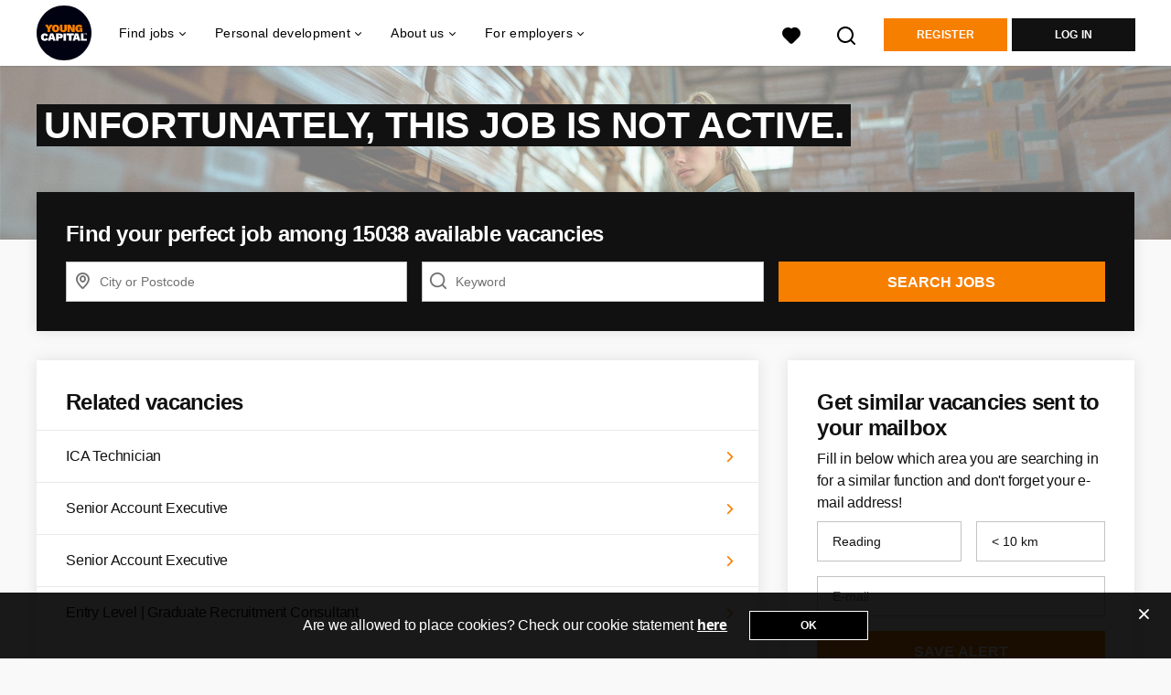

--- FILE ---
content_type: text/html; charset=utf-8
request_url: https://www.youngcapital.uk/vacancies/2715400-crew-member-apprenticeship-reading
body_size: 19388
content:
<!DOCTYPE html>
<html lang="en">
  <head>
    <meta charset="UTF-8">

<title>Crew Member Apprenticeship - Reading~ *</title>
<meta name="viewport" content="width=device-width, initial-scale=1, maximum-scale=1, user-scalable=no">

<link rel="preconnect" href="https://cdn.youngcapital.nl" crossorigin>
<link rel="preconnect" href="https://cdn.youngcapital.nl">
<link rel="preconnect" href="https://fonts.googleapis.com">
<link rel="preconnect" href="https://fonts.gstatic.com" crossorigin>
<link rel="preconnect" href="https://staticdash.net">
<link rel="preconnect" href="https://youngcapital-uploads-production.s3-eu-west-1.amazonaws.com">
<link rel="preconnect" href="https://youngcapital-uploads-production.s3.eu-west-1.amazonaws.com">
<link rel="preconnect" href="https://youngcapital-uploads-production.s3.amazonaws.com">
<link rel="preload" as="style" href="https://staticdash.net/fonts/work-sans/v17/css/default.css" />
<link rel="preload" href="/assets/pages/job-opening-546726ccb43ad0b4c5fbc8145639435920bef9d9df81429fb5e6f1ba6c8d26ef.css" as="style" />

<link rel="apple-touch-icon"      sizes="57x57"   max-age="604800" href=/ycuk-apple-touch-icon-57x57.png />
<link rel="apple-touch-icon"      sizes="114x114" max-age="604800" href=/ycuk-apple-touch-icon-114x114.png />
<link rel="apple-touch-icon"      sizes="72x72"   max-age="604800" href=/ycuk-apple-touch-icon-72x72.png />
<link rel="apple-touch-icon"      sizes="144x144" max-age="604800" href=/ycuk-apple-touch-icon-144x144.png />
<link rel="apple-touch-icon"      sizes="60x60"   max-age="604800" href=/ycuk-apple-touch-icon-60x60.png />
<link rel="apple-touch-icon"      sizes="120x120" max-age="604800" href=/ycuk-apple-touch-icon-120x120.png />
<link rel="apple-touch-icon"      sizes="76x76"   max-age="604800" href=/ycuk-apple-touch-icon-76x76.png />
<link rel="apple-touch-icon"      sizes="152x152" max-age="604800" href=/ycuk-apple-touch-icon-152x152.png />
<link rel="icon" type="image/png" sizes="196x196" max-age="604800" href=/ycuk-favicon-196x196.png />
<link rel="icon" type="image/png" sizes="160x160" max-age="604800" href=/ycuk-favicon-160x160.png />
<link rel="icon" type="image/png" sizes="96x96"   max-age="604800" href=/ycuk-favicon-96x96.png />
<link rel="icon" type="image/png" sizes="32x32"   max-age="604800" href=/ycuk-favicon-32x32.png />
<link rel="icon" type="image/png" sizes="16x16"   max-age="604800" href=/ycuk-favicon-16x16.png />
<meta name="msapplication-TileColor"  content="#ffffff" />
<meta name="msapplication-TileImage"  content=/ycuk-mstile-144x144.png />
<meta name="msapplication-config"     content=/ycuk-browserconfig.xml />
<meta name="theme-color" content="#F77F00">
<meta name="full-lang-code" content="en-uk-x-yc_uk" />

    <meta name="apple-itunes-app" content="app-id=977928607, app-argument=https://www.youngcapital.uk/vacancies/2715400-crew-member-apprenticeship-reading" />
    <meta name="google-play-app" content="app-id=nl.youngcapital" />

  <meta name="google-site-verification" content="pQ53LYJJBWHDP-YnzUiGUDj1T9V7KefByc8BKlWGVzs">

<meta name="description" content="Every McDonald’s customer should have a brilliant experience each time they visit. As an Apprentice Crew Member, you’ll make it happen! Get trained to the highest standards in food preparation and hygiene, and work towards your Level 2 Hospitality Team Member Standard." />
<meta name="author" content="YoungCapital UK" />
<meta name="robots" content="index, follow" />
<meta name="owner" content="YoungCapital" />
<meta name="environment" content="production" />
<meta name="referrer" content="origin-when-cross-origin" />

  <meta property="og:title" content="Crew Member Apprenticeship - Reading - YoungCapital UK" />
  <meta property="og:description" content="Every McDonald’s customer should have a brilliant experience e..." />
  <meta property="og:type" content="website" />
  <meta property="og:site_name" content="YoungCapital UK" />
  <meta property="og:url" content="https://www.youngcapital.uk/vacancies/2715400-crew-member-apprenticeship-reading" />

      <meta property="jobTitle" content="Crew Member Apprenticeship - Reading" />
      <meta property="jobDescription" content="Every McDonald’s customer should have a brilliant experience each time they visit. As an Apprentice Crew Member, you’ll make it happen! Get trained to the highest standards in food preparation and hygiene, and work towards your Level 2 Hospitality Team Member Standard." />
      <meta property="contenttype" content="JobPosting" />
      <meta property="identifier" content="2715400" />
      <meta property="datePosted" content="2023-03-08 11:35:06 +0100" />
      <meta property="status" content="inactive" />
      <meta property="postalCode" content="" />
      <meta property="postalCode2Digit" content="" />
      <meta property="addressCountry" content="" />
      <meta property="jobType" content="imported" />
      <meta property="jobRedirectTo" content="" />

        <meta property="siteAbbr" content="SJ_UK" />
        <meta property="siteAbbr" content="YC_UK" />

        <meta property="addressLocality" content="Reading" />


        <meta property="jobStatus" content='Inactive' />

        <meta property="employmentType" content="Placements" />


        <meta property="occupationalCategory" content="Bar Staff / Waiters and Waitresses" />



        <meta property="bcInterest" content="McDonalds"/>

      <meta property="motivation" content="optional" />

    <meta property="og:image" content="https://www.youngcapital.uk/assets/og-logos/social/youngcapital-189266f7ec296a124619c8c31509a811c9f323d0b8a073cef6f917263fa5d5ba.jpg" />
    <meta property="og:image:width" content="1200"/>
    <meta property="og:image:height" content="630" />

    <meta property="fb:app_id" content="326469184078522" />

  <meta name="twitter:card" content="summary_large_image" />
    <meta name="twitter:site" content="@YoungCapital_NL" />
    <meta name="twitter:creator" content="@YoungCapital_NL" />
  <meta name="twitter:title" content="Crew Member Apprenticeship - Reading - YoungCapital UK" />
  <meta name="twitter:description" content="Every McDonald’s customer should have a brilliant experience each time they visit. As an Apprentice Crew Member, you’ll make it..." />

    <meta name="twitter:image" content="https://www.youngcapital.uk/assets/og-logos/social/youngcapital-189266f7ec296a124619c8c31509a811c9f323d0b8a073cef6f917263fa5d5ba.jpg" />


<link rel="stylesheet" href="https://staticdash.net/fonts/work-sans/v17/css/default.css" />

<style type="text/css">
  @import url(https://cdn.youngcapital.nl/style-guide/icons/3.12.0/style.swap.css);

    /* Bootstrap Glyphicons Halflings */
    @font-face{
      font-family:"Glyphicons Halflings";
      src:url("https://www.youngcapital.uk/assets/glyphicons-halflings-regular-0805fb1fe24235f70a639f67514990e4bfb6d2cfb00ca563ad4b553c240ddc33.eot");
      src:url("https://www.youngcapital.uk/assets/glyphicons-halflings-regular-0805fb1fe24235f70a639f67514990e4bfb6d2cfb00ca563ad4b553c240ddc33.eot?#iefix") format("embedded-opentype"),
        url("https://www.youngcapital.uk/assets/glyphicons-halflings-regular-403acfcf0cbaebd1c28b404eec442cea53642644b3a73f91c5a4ab46859af772.woff2") format("woff2"),
        url("https://www.youngcapital.uk/assets/glyphicons-halflings-regular-0703369a358a012c0011843ae337a8a20270c336948a8668df5cb89a8827299b.woff") format("woff"),
        url("https://www.youngcapital.uk/assets/glyphicons-halflings-regular-7c9caa5f4e16169b0129fdf93c84e85ad14d6c107eb1b0ad60b542daf01ee1f0.ttf") format("truetype");
      font-weight:400;
      font-style:normal;
      font-stretch:normal;
    }
    /* YC Custom */
    @font-face {
      font-family: "yc-font";
      src:font-url("https://www.youngcapital.uk/assets/yc-font-a7b0871094ed68c2c2312bdec92eabef5ffa6ed822228bb182c23ddd0e479168.eot");
      src:font-url("https://www.youngcapital.uk/assets/yc-font-a7b0871094ed68c2c2312bdec92eabef5ffa6ed822228bb182c23ddd0e479168.eot?#iefix") format("embedded-opentype"),
        font-url("https://www.youngcapital.uk/assets/yc-font-1abcc95be791d29cf499331673f23a15b57cf23e02e96b56e0aafc1df51a041e.woff") format("woff"),
        font-url("https://www.youngcapital.uk/assets/yc-font-0f352a0365bb3006453278e56719057a5349841541e8dee50c0b11831aa1b3c4.ttf") format("truetype");
      font-weight: 400;
      font-style: normal;
    }
    [data-icon]:before{font-family: "yc-font" !important;content: attr(data-icon);font-style: normal !important;font-weight: normal !important;font-variant: normal !important;text-transform: none !important;speak: none;line-height: 1;-webkit-font-smoothing: antialiased;-moz-osx-font-smoothing: grayscale;}
    [class^="yc-icon-"]:before,[class*=" yc-icon-"]:before {font-family: "yc-font" !important;font-style: normal !important;font-weight: normal !important;font-variant: normal !important;text-transform: none !important;speak: none;line-height: 1;-webkit-font-smoothing: antialiased;-moz-osx-font-smoothing: grayscale;}
    .yc-icon-close:before {content: "\61"; }
    .yc-icon-star-empty:before {content: "\62";}
    .yc-icon-star-full:before {content: "\63";}
    .yc-icon-search:before {content: "\64";}
    .yc-icon-profile:before {content: "\65";}
    .yc-icon-arrow-left:before {content: "\66";}
    .yc-icon-arrow-right:before {content: "\67";}
    .yc-icon-money:before {content: "\68";}
</style>


<script src="/assets/jquery-5c7dcc015048ed98c0060951b988c5380363a047d30b22f181def007bd759e05.js"></script>


<link rel="search" type="application/opensearchdescription+xml" href="/opensearch.xml" title="YoungCapital UK" />

<meta name="csrf-param" content="authenticity_token" />
<meta name="csrf-token" content="UDrOR55uBxf8cOC0HSd-OJLs9qDv9BuF8_5DIJxpKXiX2gDJner91K-4wPW0XDY3aKqfWly1OH6XpAWzxwaPXg" />

<script> use_styleguide_css = true; </script>
<script> new_styleguide_forms = false; </script>



  <link rel="stylesheet" href="/assets/pages/job-opening-546726ccb43ad0b4c5fbc8145639435920bef9d9df81429fb5e6f1ba6c8d26ef.css" />

<script src="/assets/application-19df785fefd34a6859f5616c768bb5a19700fc05fa4d0a2fab9214b67e0f4a6d.js" async="async"></script>
<script src="/assets/esbuild-8ade744b0c70f3b23eb9ec709423af9b7714cda2a9179b0491a503eb78b781af.js" data-turbo-track="reload" defer="defer"></script>






    
    <meta name="csrf-param" content="authenticity_token" />
<meta name="csrf-token" content="gMOuxCzxar_Si5T56IRz15yz7shVq8dhUGnelivoVzNHI2BKL3WQfIFDtLhB_zvYZvWHMubq5Jo0M5gFcIfxFQ" />
        <link rel="stylesheet" href="/assets/job_opening_print-2cd941fb1b034cfd7ac3df95eba624baf1d085b0bbec08bf7790ed3b7351edf7.css" media="print" />
      <link rel="alternate" href="android-app://nl.youngcapital/https/www.youngcapital.uk/vacancies/2715400" />


      <link rel="canonical" href="https://www.youngcapital.uk/vacancies/2715400-crew-member-apprenticeship-reading" />

  </head>

  <body
    class='
      bg
      use-ycs
      
    '
    data-turbo="false"
    data-controller="job-openings-sticky-title"
    data-action="scroll@document->job-openings-sticky-title#scrollEventListener"
  >
    <script>
  window.dataLayer = window.dataLayer || [];
  window.dataLayer.push({"environment":{"environment":"production","language":"en"},"pagetype":{"pagetype":"job_openings \u003e show"},"facebookPixel":{"pageViewEventID":"page_view_019bcd48-8c91-7e8a-8c72-1ca0bb6ab14f"}});


  var viewport = {};
  viewport.width = window.innerWidth
  viewport.height = window.innerHeight

  window.dataLayer[0].environment.viewport = viewport;
</script>



      <!-- Google Tag Manager -->
      <noscript data-test="gtm-tracking-script"><iframe src="//www.googletagmanager.com/ns.html?id=GTM-WBDSL7C"
      height="0" width="0" style="display:none;visibility:hidden"></iframe></noscript>
      <script>(function(w,d,s,l,i){w[l]=w[l]||[];w[l].push({'gtm.start':
      new Date().getTime(),event:'gtm.js'});var f=d.getElementsByTagName(s)[0],
      j=d.createElement(s),dl=l!='dataLayer'?'&l='+l:'';j.async=true;j.src=
      '//www.googletagmanager.com/gtm.js?id='+i+dl;f.parentNode.insertBefore(j,f);
      })(window,document,'script','dataLayer','GTM-WBDSL7C');</script>
      <!-- End Google Tag Manager -->


    <!-- legacy-header -->


    <div class="new-header" data-job-openings-sticky-title-target="siteNavigation">
      <div class="new-header__container">
        <div class="new-header__item new-header__item--menu new-header__item--mobile">
  <button class="new-header__menu-toggle" aria-label="Main menu">
    <span class="nyc-icon nyc-icon-menu-hamburger new-header__menu-icon--closed"></span>
    <span class="nyc-icon nyc-icon-close-cross new-header__menu-icon--open"></span>
  </button>
  <ul class="new-header__menu-nav new-header__menu-nav--left navigation navigation--main">


        <li class="navigation__item navigation__item--top"><span class="">Find Jobs</span><div class="navigation__container"><ul class="navigation navigation--sub"><li class="navigation__item"><a href="/vacancies" class="navigation__link">All jobs</a></li><li class="navigation__item"><span class="navigation__drop">Jobs by location</span><ul class="navigation navigation--sub"><li class="navigation__item"><a href="/jobs-in/london" class="navigation__link">Jobs in London</a></li><li class="navigation__item"><a href="/jobs-in/belfast" class="navigation__link">Jobs in Belfast</a></li><li class="navigation__item"><a href="/jobs-in/birmingham" class="navigation__link">Jobs in Birmingham</a></li><li class="navigation__item"><a href="/jobs-in/brighton" class="navigation__link">Jobs in Brighton</a></li><li class="navigation__item"><a href="/jobs-in/cambridge" class="navigation__link">Jobs in Cambridge</a></li><li class="navigation__item"><a href="/jobs-in/cardiff" class="navigation__link">Jobs in Cardiff</a></li><li class="navigation__item"><a href="/jobs-in/edinburgh" class="navigation__link">Jobs in Edinburgh</a></li><li class="navigation__item"><a href="/jobs-in/glasgow" class="navigation__link">Jobs in Glasgow</a></li><li class="navigation__item"><a href="/jobs-in/leeds" class="navigation__link">Jobs in Leeds</a></li><li class="navigation__item"><a href="/jobs-in/liverpool" class="navigation__link">Jobs in Liverpool</a></li><li class="navigation__item"><a href="/jobs-in/manchester" class="navigation__link">Jobs in Manchester</a></li><li class="navigation__item"><a href="/jobs-in/newcastle-upon-tyne" class="navigation__link">Jobs in Newcastle</a></li><li class="navigation__item"><a href="/jobs-in/nottingham" class="navigation__link">Jobs in Nottingham</a></li><li class="navigation__item"><a href="/jobs-in" class="navigation__link">All jobs by location</a></li></ul></li><li class="navigation__item"><span class="navigation__drop">Jobs per industry</span><ul class="navigation navigation--sub"><li class="navigation__item"><a href="/find-jobs/accountancy-jobs" class="navigation__link">Accountancy jobs</a></li><li class="navigation__item"><a href="/find-jobs/customer-service-jobs" class="navigation__link">Customer service jobs</a></li><li class="navigation__item"><a href="/find-jobs/bar-staff-jobs" class="navigation__link">Hospitality jobs</a></li><li class="navigation__item"><a href="/find-jobs/logistics-jobs" class="navigation__link">Logistics jobs</a></li><li class="navigation__item"><a href="/find-jobs/admin-jobs" class="navigation__link">Office and secretarial jobs</a></li><li class="navigation__item"><a href="/find-jobs/retail-jobs" class="navigation__link">Retail jobs</a></li><li class="navigation__item"><a href="/find-jobs/sales-jobs" class="navigation__link">Sales jobs</a></li><li class="navigation__item"><a href="/find-jobs" class="navigation__link">All jobs per industry</a></li></ul></li><li class="navigation__item"><span class="navigation__drop">Jobs by contract type</span><ul class="navigation navigation--sub"><li class="navigation__item"><a href="/part-time-jobs" class="navigation__link">Part-time jobs</a></li><li class="navigation__item"><a href="/full-time-jobs" class="navigation__link">Full-time jobs</a></li><li class="navigation__item"><a href="/weekend-jobs" class="navigation__link">Weekend jobs</a></li><li class="navigation__item"><a href="/evening-jobs" class="navigation__link">Evening jobs</a></li><li class="navigation__item"><a href="/work-from-home-jobs" class="navigation__link">Work-from-home jobs</a></li><li class="navigation__item"><a href="/graduate-jobs" class="navigation__link">Graduate jobs</a></li><li class="navigation__item"><a href="/summer-jobs" class="navigation__link">Summer jobs</a></li></ul></li><li class="navigation__item"><a href="/careers" class="navigation__link">Work for top companies</a></li></ul></div></li><li class="navigation__item navigation__item--top"><span class="">Personal development</span><div class="navigation__container"><ul class="navigation navigation--sub"><li class="navigation__item"><a href="/job-application-tips" class="navigation__link">Job Application Tips</a></li><li class="navigation__item"><a href="/free-cv-maker" class="navigation__link">Free CV Maker</a></li></ul></div></li><li class="navigation__item navigation__item--top"><span class="">About us</span><div class="navigation__container"><ul class="navigation navigation--sub"><li class="navigation__item"><a href="/about-yc/careers" class="navigation__link">Careers at YoungCapital</a></li><li class="navigation__item"><a href="/about-yc" class="navigation__link">About YoungCapital</a></li><li class="navigation__item"><a href="/about-yc/dna" class="navigation__link">Our DNA</a></li><li class="navigation__item"><span class="navigation__drop">YC International</span><ul class="navigation navigation--sub"><li class="navigation__item"><a href="https://www.youngcapital.nl" class="navigation__link">YC The Netherlands</a></li><li class="navigation__item"><a href="https://www.youngcapital.de" class="navigation__link">YC Germany</a></li></ul></li></ul></div></li><li class="navigation__item navigation__item--top"><span class="">For employers</span><div class="navigation__container"><ul class="navigation navigation--sub"><li class="navigation__item"><a href="/employers" class="navigation__link">Recruit staff</a></li><li class="navigation__item"><a href="/employers/sectors" class="navigation__link">Sectors</a></li><li class="navigation__item"><span class="navigation__drop">How we work</span><ul class="navigation navigation--sub"><li class="navigation__item"><a href="/employers/services" class="navigation__link">Our services</a></li><li class="navigation__item"><a href="/employers/recruit-staff" class="navigation__link">Recruitment and selection</a></li><li class="navigation__item"><a href="/employers/temp-workers" class="navigation__link">Temp workers</a></li></ul></li><li class="navigation__item"><span class="navigation__drop">How can we help you</span><ul class="navigation navigation--sub"><li class="navigation__item"><a href="/employers/contact" class="navigation__link">Contact</a></li></ul></li></ul></div></li>

    <li class="navigation__item navigation__item--socials">

        <a title="LinkedIn" aria-label="LinkedIn" class="navigation__social" target="_blank" rel="noopener" href="https://nl.linkedin.com/company/youngcapital-uk">
          <i class="nyc-icon nyc-icon-network-linkedin"></i>
</a>    </li>
  </ul>
</div>

        <div class="new-header__item new-header__item--menu">
  <ul class="new-header__menu-nav navigation navigation--main navigation--desktop">
      
        <li class="navigation__item navigation__item--top"><span class="navigation__drop">Find jobs</span><div class="navigation__container"><ul class="navigation navigation--sub"><li class="navigation__item"><span class="navigation__drop">Jobs</span><ul class="navigation navigation--sub"><li class="navigation__item"><a href="/vacancies" class="navigation__link">All jobs</a></li><li class="navigation__item"><a href="/find-jobs" class="navigation__link">All jobs per industry</a></li><li class="navigation__item"><a href="/jobs-in" class="navigation__link">All jobs by location</a></li><li class="navigation__item"><a href="/part-time-jobs" class="navigation__link">Part-time jobs</a></li><li class="navigation__item"><a href="/full-time-jobs" class="navigation__link">Full-time jobs</a></li><li class="navigation__item"><a href="/weekend-jobs" class="navigation__link">Weekend jobs</a></li><li class="navigation__item"><a href="/evening-jobs" class="navigation__link">Evening jobs</a></li><li class="navigation__item"><a href="/work-from-home-jobs" class="navigation__link">Work-from-home jobs</a></li><li class="navigation__item"><a href="/graduate-jobs" class="navigation__link">Graduate jobs</a></li><li class="navigation__item"><a href="/summer-jobs" class="navigation__link">Summer jobs</a></li></ul></li><li class="navigation__item"><span class="navigation__drop">Jobs by location</span><ul class="navigation navigation--sub"><li class="navigation__item"><a href="/jobs-in" class="navigation__link">All jobs by location</a></li><li class="navigation__item"><a href="/jobs-in/london" class="navigation__link">Jobs in London</a></li><li class="navigation__item"><a href="/jobs-in/belfast" class="navigation__link">Jobs in Belfast</a></li><li class="navigation__item"><a href="/jobs-in/birmingham" class="navigation__link">Jobs in Birmingham</a></li><li class="navigation__item"><a href="/jobs-in/brighton" class="navigation__link">Jobs in Brighton</a></li><li class="navigation__item"><a href="/jobs-in/cambridge" class="navigation__link">Jobs in Cambridge</a></li><li class="navigation__item"><a href="/jobs-in/cardiff" class="navigation__link">Jobs in Cardiff</a></li><li class="navigation__item"><a href="/jobs-in/edinburgh" class="navigation__link">Jobs in Edinburgh</a></li><li class="navigation__item"><a href="/jobs-in/glasgow" class="navigation__link">Jobs in Glasgow</a></li><li class="navigation__item"><a href="/jobs-in/leeds" class="navigation__link">Jobs in Leeds</a></li><li class="navigation__item"><a href="/jobs-in/liverpool" class="navigation__link">Jobs in Liverpool</a></li><li class="navigation__item"><a href="/jobs-in/manchester" class="navigation__link">Jobs in Manchester</a></li><li class="navigation__item"><a href="/jobs-in/newcastle-upon-tyne" class="navigation__link">Jobs in Newcastle</a></li><li class="navigation__item"><a href="/jobs-in/nottingham" class="navigation__link">Jobs in Nottingham</a></li></ul></li><li class="navigation__item"><span class="navigation__drop">Jobs per Industry</span><ul class="navigation navigation--sub"><li class="navigation__item"><a href="/find-jobs" class="navigation__link">All jobs per industry</a></li><li class="navigation__item"><a href="/find-jobs/accountancy-jobs" class="navigation__link">Accountancy jobs</a></li><li class="navigation__item"><a href="/find-jobs/customer-service-jobs" class="navigation__link">Customer service jobs</a></li><li class="navigation__item"><a href="/find-jobs/bar-staff-jobs" class="navigation__link">Hospitality jobs</a></li><li class="navigation__item"><a href="/find-jobs/logistics-jobs" class="navigation__link">Logistics jobs</a></li><li class="navigation__item"><a href="/find-jobs/admin-jobs" class="navigation__link">Office and secretarial jobs</a></li><li class="navigation__item"><a href="/find-jobs/retail-jobs" class="navigation__link">Retail jobs</a></li><li class="navigation__item"><a href="/find-jobs/sales-jobs" class="navigation__link">Sales jobs</a></li></ul></li></ul></div></li><li class="navigation__item navigation__item--top"><span class="navigation__drop">Personal development</span><div class="navigation__container"><ul class="navigation navigation--sub"><li class="navigation__item"><span class="navigation__drop">Career tips</span><ul class="navigation navigation--sub"><li class="navigation__item"><a href="/job-application-tips" class="navigation__link">Job Application Tips</a></li><li class="navigation__item"><a href="/free-cv-maker" class="navigation__link">Free CV Maker</a></li></ul></li></ul></div></li><li class="navigation__item navigation__item--top"><span class="navigation__drop">About us</span><div class="navigation__container"><ul class="navigation navigation--sub"><li class="navigation__item"><span class="navigation__drop">Who we are</span><ul class="navigation navigation--sub"><li class="navigation__item"><a href="/about-yc" class="navigation__link">About YoungCapital</a></li><li class="navigation__item"><a href="/about-yc/dna" class="navigation__link">Our DNA</a></li><li class="navigation__item"><a href="/about-yc/yc-management" class="navigation__link">Our management</a></li><li class="navigation__item"><a href="/recruitment-agency" class="navigation__link">Our locations</a></li><li class="navigation__item"><a href="/newsroom" class="navigation__link">Newsroom</a></li></ul></li><li class="navigation__item"><span class="navigation__drop">Work at YoungCapital</span><ul class="navigation navigation--sub"><li class="navigation__item"><a href="/about-yc/work-at" class="navigation__link">Working at YoungCapital</a></li><li class="navigation__item"><a href="/about-yc/careers" class="navigation__link">Careers at YoungCapital</a></li></ul></li><li class="navigation__item"><span class="navigation__drop">Youngcapital International</span><ul class="navigation navigation--sub"><li class="navigation__item"><a href="https://www.youngcapital.nl" class="navigation__link">YoungCapital The Netherlands</a></li><li class="navigation__item"><a href="https://www.youngcapital.de" class="navigation__link">YoungCapital Germany</a></li></ul></li></ul></div></li><li class="navigation__item navigation__item--top"><span class="navigation__drop">For employers</span><div class="navigation__container"><ul class="navigation navigation--sub"><li class="navigation__item"><span class="navigation__drop">Recruit staff</span><ul class="navigation navigation--sub"><li class="navigation__item"><a href="/employers" class="navigation__link">For employers</a></li><li class="navigation__item"><a href="/employers/how-we-work" class="navigation__link">How we work</a></li><li class="navigation__item"><a href="/employers/post-job" class="navigation__link">Advertise a job</a></li><li class="navigation__item"><a href="/employers/sectors" class="navigation__link">Sectors</a></li></ul></li><li class="navigation__item"><span class="navigation__drop">How we work</span><ul class="navigation navigation--sub"><li class="navigation__item"><a href="/employers/services" class="navigation__link">Our services</a></li><li class="navigation__item"><a href="/employers/recruit-staff" class="navigation__link">Recruitment and selection</a></li><li class="navigation__item"><a href="/employers/temp-workers" class="navigation__link">Temp workers</a></li></ul></li><li class="navigation__item"><span class="navigation__drop">Who we are</span><ul class="navigation navigation--sub"><li class="navigation__item"><a href="/about-yc" class="navigation__link">About YoungCapital</a></li><li class="navigation__item"><a href="/about-yc/dna" class="navigation__link">Our DNA</a></li><li class="navigation__item"><a href="/about-yc/yc-management" class="navigation__link">Our management</a></li><li class="navigation__item"><a href="/newsroom" class="navigation__link">Newsroom</a></li></ul></li><li class="navigation__item"><span class="navigation__drop">How can we help you</span><ul class="navigation navigation--sub"><li class="navigation__item"><a href="/employers/contact" class="navigation__link">Contact</a></li></ul></li></ul></div></li>
  </ul>
</div>

        <div class="new-header__item new-header__item--favorites ">
  <a class="new-header__link" aria-label="All Favourites" href="/candidate/favourite-vacancies">
    <div class="new-header__favorites-icon">
      <img alt="Heart" src="/assets/icons/svg/icon-favourite-filled-3de5d46f56bdae68d7267176c73959be6a934c63f885c029858ee4b798962fe5.svg" width="22" height="22" />
      <span class="new-header__favorites-count hidden">
        0
      </span>
    </div>
</a></div>


        <div class="new-header__item new-header__item--logo">
          <a href="/" class="new-header__logo">
            <img width="60" height="60" src="https://www.youngcapital.uk/logos/svg/ycuk.svg" alt="YoungCapital UK_logo" title="StudentJob UK" class="new-header__image">
          </a>
        </div>

        <div class="new-header__item new-header__item--search search search--job-listing">
          <button class="search__toggle" aria-label="Search">
            <img alt="Magnifying Glass" src="/assets/icons/svg/icon-search-d6b422475f7b015089cb87cc67d0644a18daa19e55f6d8114d874f22e5e6db23.svg" width="22" height="22" />
          </button>
        </div>

          <div class="new-header__item new-header__item--user-menu user-menu user-menu-toggle--logged-out">
    <button class="new-header__menu-toggle" aria-label="Log in">
      <span class="nyc-icon nyc-icon-avatar new-header__menu-icon--closed"></span>
      <span class="nyc-icon nyc-icon-close-cross new-header__menu-icon--open"></span>
    </button>

      <ul class="new-header__menu-nav navigation navigation--main new-header__menu-nav--right hidden-lg hidden-md">
        <li class="navigation__item">
          <span>
            Your Profile
          </span>
          <div class="navigation__container">
            <ul class="navigation navigation--sub">
                <li class="navigation__item">
                  <a class="navigation__link" href="/candidate/register">Register</a>
                </li>
                <li class="navigation__item" data-test="login-button-mobile">
                  <a class="navigation__link" data-method="post" href="/accounts/auth/studentjob_id">Log in</a>
                </li>
            </ul>
          </div>
        </li>
      </ul>

        <ul class="new-header__menu-nav new-header__menu-nav--right navigation navigation--main user-menu--anonymus hidden-xs hidden-sm">
          <li class="navigation__item">
            <a class="new-header__btn" href="/candidate/register">Register</a>
          </li>
          <li class="navigation__item" data-test="login-button-desktop">
            <a class="new-header__btn new-header__btn--black" data-method="post" href="/accounts/auth/studentjob_id">Log in</a>
          </li>
        </ul>
  </div>


      </div>

    </div>

    <div class="card search__box search--job-listing">
  <nav class="tabs">
    <ul>
      <li class="tab col tab--active">
        <a href='javascript:void(0);' class="tab__text" data-search-type="search--job-listing">
          Vacancies
        </a>
      </li>
      <li class="tab col">
        <a href='javascript:void(0);' class="tab__text" data-search-type="search--all-site">
          Sitewide
        </a>
      </li>
    </ul>
  </nav>

  <div class="card__body mw-none">
    <div class="search__form search--all-site">
      <form action="/zoeken" accept-charset="UTF-8" method="get">
        <div class="row">
          <div class="col-xs-12">
            <input type="text" name="search[keywords_scope]" id="search_whole_site" maxlength="255" placeholder="Search through the whole site" class="search__input" />
          </div>
        </div>
        <div class="row">
          <div class="col-xs-12">
            <input type="submit" name="commit" value="Search through entire website" class="new-header__btn" data-disable-with="Search through entire website" />
          </div>
        </div>
</form>    </div>
    <div class="search__form search--job-listing">
      <form id="job_opening_search" action="/vacancies" accept-charset="UTF-8" method="get">
        <div class="row">
          <div class="col-xs-12 pb-2x">
            <div class="u-position--relative">
              <input type="text" name="search[zipcode_eq]" id="session_search_zipcode_eq" placeholder="City or Postcode" class="js-typeahead search__input search_zipcode_track" aria-label="City or Postcode" data-js-typeahead-ajax-data-path="https://www.youngcapital.uk/assets/uk-8938bd1fbfe4d7e05418f22a22fcefc9742d990678c057b83f49e0692bd0f9d0.json" />

              <i class="flex-row center-xs middle-xs nyc-icon nyc-icon-location"></i>
            </div>
          </div>
        </div>
        <div class="row">
          <div class="col-xs-12 pb-2x">
            <div class="u-position--relative">
                <input type="text" name="search[keywords_scope]" id="search_keywords_scope" placeholder="Keyword" class="search__input" />

              <i class="flex-row center-xs middle-xs nyc-icon nyc-icon-search"></i>
            </div>
          </div>
        </div>
        <div class="row">
          <div class="col-xs-12">
            <input type="submit" name="commit" value="Search" class="new-header__btn" data-page-type="job_openings:show" data-search-source="header_navigation" data-search-tracker="job_opening" data-disable-with="Search" />
          </div>
        </div>
</form>    </div>
  </div>
</div>

    <!-- Temporary here -->
    <script type="text/javascript">
      if (typeof Object.assign != 'function') {
        // Must be writable: true, enumerable: false, configurable: true
        Object.defineProperty(Object, "assign", {
          value: function assign(target, varArgs) { // .length of function is 2
            'use strict';
            if (target == null) { // TypeError if undefined or null
              throw new TypeError('Cannot convert undefined or null to object');
            }

            var to = Object(target);

            for (var index = 1; index < arguments.length; index++) {
              var nextSource = arguments[index];

              if (nextSource != null) { // Skip over if undefined or null
                for (var nextKey in nextSource) {
                  // Avoid bugs when hasOwnProperty is shadowed
                  if (Object.prototype.hasOwnProperty.call(nextSource, nextKey)) {
                    to[nextKey] = nextSource[nextKey];
                  }
                }
              }
            }
            return to;
          },
          writable: true,
          configurable: true
        });
      }
      (function () {
        if ( typeof window.CustomEvent === "function" ) return false; //If not IE

        function CustomEvent ( event, params ) {
          params = params || { bubbles: false, cancelable: false, detail: undefined };
          var evt = document.createEvent( 'CustomEvent' );
          evt.initCustomEvent( event, params.bubbles, params.cancelable, params.detail );
          return evt;
        }

        CustomEvent.prototype = window.Event.prototype;

        window.Event = CustomEvent;
      })();


    /**
     * SearchBox responsible for searh box component
     * @param {Object} optional elements to which the box is binded
     **/

      var SearchBox = function(elements) {
        var ELEMENTS = {
          user: jQuery('.new-header__item--user-menu'),
          menu: jQuery('.search'),
          btn: jQuery('.search__toggle'),
          bar: jQuery('.search__box'),
          type: jQuery('[data-search-type]'),
          body: jQuery('body'),
          html: document.getElementsByTagName("html")[0]
        };

        this.ELEMENTS = Object.assign(ELEMENTS, elements);

        this.open = false;
        this.init();
      }

      SearchBox.prototype.init = function() {
        this.toggleEvent = new Event('toggleSearchBar');

        this.hideOnOverlay();
        this.bindButtonClick();
      }

      SearchBox.prototype.bindButtonClick = function() {
        var self = this;
        var btn = this.ELEMENTS.btn;
        var bar = this.ELEMENTS.bar;
        var type = this.ELEMENTS.type;

        for (var i = 0; i < btn.length; i++) {
          btn[i].addEventListener('click', function(e) {
            e.preventDefault();
            var disable = !bar.hasClass('search__box--open')
            self.toggle(disable);
          });
        }

        for (var i = 0; i < type.length; i++) {
          type[i].addEventListener('click', function() {
            $(".tab--active").removeClass('tab--active');
            $(this).parent().addClass('tab--active');

            self.toggleType(this.dataset.searchType)
          });
        }
      }

      SearchBox.prototype.toggle = function(show) {
        var visible = show || false;
        var bar = this.ELEMENTS.bar;
        var body = this.ELEMENTS.body;
        var html = this.ELEMENTS.html;
        this.open = visible;

        document.dispatchEvent(this.toggleEvent);
        if (visible) {
          var type = bar.attr('class').split(' ').filter(function(word) { return word.match('search--'); });

          this.positionBox();
          this.focusInput(type[0]);

          body.addClass('new-menu-search');
          bar.addClass('search__box--open');

          if (window.matchMedia("(max-width: 1023px)").matches) {
            html.style.cssText ="overflow:hidden;position:relative;height:100vh;";
          }
        } else {
          body.removeClass('new-menu-search');
          bar.removeClass('search__box--open');

          html.style = "";
        }
      };

      SearchBox.prototype.focusInput = function(type) {
        var visible = this.ELEMENTS.bar.find('.' + type);

        setTimeout(function() {
          visible.find('input[type="text"]').first().focus();
        }, 100);
      }

      SearchBox.prototype.toggleType = function(type) {
        var types = this.ELEMENTS.type;
        var bar = this.ELEMENTS.bar;

        for (var i = 0; i < types.length; i++) {
          bar.removeClass(types[i].dataset.searchType);
        }

        bar.toggleClass(type);
        this.focusInput(type);
      }

      SearchBox.prototype.positionBox = function() {
        var bar = this.ELEMENTS.bar;
        var menu = this.ELEMENTS.menu;
        var user = this.ELEMENTS.user;

        if (window.matchMedia("(min-width: 1024px)").matches) {
          bar.css('left', menu[0].offsetWidth + menu[0].offsetLeft - bar[0].offsetWidth + user[0].offsetWidth - 5 + 'px');
        } else {
          bar.css('left', 0);
        }
      }

      SearchBox.prototype.hideOnOverlay = function() {
        var menu = this.ELEMENTS.menu;
        var body = this.ELEMENTS.body;
        var bar = this.ELEMENTS.bar;
        var self = this;

        document.addEventListener('click', function(e) {
          if (e.target.tagName == "BODY" || e.target.className == "new-header" && body.hasClass('new-menu-search')) {
            self.toggle();
          }
        })
      };

      /**
       * [NewMenu description]
       */
      var NewMenu = function() {
        this.ELEMENTS = {
          body: jQuery('body'),
          menu: {
            btns: jQuery('.new-header__menu-toggle'),
            select: jQuery('[data-menu-select]'),
            sub: jQuery('.new-header__item--mobile .navigation--sub .navigation__drop'),
            links: jQuery('.navigation__link'),
            desktop: {
              top: jQuery('.navigation--desktop > .navigation__item--top, .user-menu-toggle--logged-in'),
              sub: jQuery('.navigation--desktop .navigation__link')
            }
          }
        }

        this.TIMEOUT_CLOSE_SUB = setTimeout("", 0)

        this.init();
      }

      NewMenu.prototype.init = function() {
        var search = {
          menu: jQuery('.search'),
          btn: jQuery('.search__toggle'),
          bar: jQuery('.search__box'),
          type: jQuery('[data-search-type]'),
        };

        var self = this;

        this.search = new SearchBox(search);
        this.initDropdowns();
        this.initUserDropdown();
        this.initSubMenus();
        this.initMenus();
        this.initSelects();
        this.initLinks();

        document.addEventListener('toggleSearchBar', function() {
          self.closeAll.call(self);
          if (self.search.open) {
            self.toggleScrollable(true);
          }
        });
      }

      NewMenu.prototype.initLinks = function() {
        var self = this;

        jQuery.each(this.ELEMENTS.menu.links, function(i, link) {
          link.addEventListener('click', function() {
            if (!this.classList.contains('navigation__link--drop')) {
              /* Timeout for waiting page draw so the animation is smooth */
              setTimeout(function() {
                self.closeAll();
              }, 250);

              // scroll to page top
              document.body.scrollTop = document.documentElement.scrollTop = 0;
            }
          });
        });
      }

      NewMenu.prototype.initMenus = function() {
        var self = this,
            btns = this.ELEMENTS.menu.btns,
            body = this.ELEMENTS.body;

        for (var i = 0; i < btns.length; i++) {
          btns[i].addEventListener('click', function() {
            var button = this;

            if (button.classList.contains('new-header__menu-toggle--open')) {
              self.closeAll();
              document.querySelector(".new-header").classList.remove("-menu-opened");
            } else {
              self.closeAll();
              self.toggleScrollable(true);
              self.search.toggle(false);
              setTimeout(function() {
                document.querySelector(".new-header").classList.add("-menu-opened");
                button.classList.add('new-header__menu-toggle--open');
              }, 0)
            }
          });
        }
      }

      NewMenu.prototype.initSelects = function() {
        var select = this.ELEMENTS.menu.select;
        jQuery.each(select, function(i, sel) {
          sel.addEventListener('touchend', function(e) {
            if (!this.classList.contains('menu-select__list--visible')) {
              e.preventDefault();
              this.classList.add('menu-select__list--visible');
            }
          });
        });
      }

      NewMenu.prototype.initSubMenus = function() {
        var sub = this.ELEMENTS.menu.sub;

        jQuery.each(sub, function(i, menu) {
          menu.addEventListener('click', function() {
            jQuery(this.nextElementSibling).stop().slideToggle(250);
          });
        });
      }

      NewMenu.prototype.listenTopElements = function(e, topElem) {
        var self = this;

        if (!topElem.classList.contains('navigation__item--active') && !topElem.classList.contains('user-menu')) {
          jQuery.each(this.ELEMENTS.menu.desktop.top, function(i, elem) {
            setTimeout(elem.classList.remove('navigation__item--active', 'user-menu--active'), 0);
          });

          document.addEventListener('click', self.listenCloseOnClickOut, true);

          if (topElem.children[0].className == 'navigation__drop') {
            topElem.classList.add('navigation__item--active');
          }
        } else {
          if (e.target.classList.contains('navigation__item--top')) {
            topElem.classList.remove('navigation__item--active');
          }
        }
      }

      NewMenu.prototype.listenDesktopUserElements = function(e, userElem) {
        if (window.matchMedia("(min-width: 992px)").matches) {
          var self = this;

          if (!jQuery(userElem).hasClass('user-menu--active')) {
            document.addEventListener('click', self.listenCloseUserOnClickOut, true);

            jQuery.each(this.ELEMENTS.menu.desktop.top, function(i, elem) {
              setTimeout(elem.classList.remove('navigation__item--active'), 0);
            });

            jQuery(userElem).addClass('user-menu--active');
          } else {
            if (e.target.classList.contains("new-header__item--user-menu")) {
              jQuery(userElem).removeClass('user-menu--active');
            }
          }
        }
      }

      NewMenu.prototype.initDropdowns = function () {
        var self = this;

        jQuery.each(this.ELEMENTS.menu.desktop.top, function(i, elem) {
          elem.addEventListener('click', function(e) {
            self.listenTopElements(e, elem);
          }, true);
        });
      }

      NewMenu.prototype.initUserDropdown = function () {
        var self = this,
            elems = jQuery(".user-menu");

        jQuery.each(elems, function(i, elem) {
          elem.addEventListener('click', function(e) {
            self.listenDesktopUserElements(e, elem);
          }, true);
        })
      }

      NewMenu.prototype.listenCloseOnClickOut = function(e) {
        if (!jQuery(".navigation__item--active, .user-menu--active")) return false;

        var newHeader  = jQuery(".new-header"),
            mouseX     = e.clientX,
            mouseY     = e.clientY,
            activeItem = jQuery(".navigation__item--active, .user-menu--active");

        var hoveredElement = document.elementFromPoint(mouseX, mouseY);

        var containsElement       = newHeader.has(hoveredElement),
            activeIsHovered       = activeItem == hoveredElement,
            activeContainsHovered = activeItem.has(hoveredElement);

        if (typeof containsElement[0] == 'undefined') {
          this.TIMEOUT_CLOSE_SUB = setTimeout(function() { activeItem.removeClass('navigation__item--active user-menu--active') }, 0);
        } else {
          if ((activeIsHovered && activeContainsHovered) === true) {
            this.TIMEOUT_CLOSE_SUB = setTimeout(function() { activeItem.removeClass('navigation__item--active user-menu--active') }, 0);
          }
        }

        document.removeEventListener(e.type, arguments.callee);
      }

      NewMenu.prototype.listenCloseUserOnClickOut = function(e) {
        if (!jQuery(".navigation__item--active, .user-menu--active")) return false;

        var newHeader  = jQuery(".new-header"),
            mouseX     = e.clientX,
            mouseY     = e.clientY,
            favoriteElement = $(".nyc-icon.nyc-icon-favorite-filled")[0],
            navLiItems = $(".navigation--desktop")[0],
            activeItem = jQuery(".navigation__item--active, .user-menu--active");

        var hoveredElement = document.elementFromPoint(mouseX, mouseY);

        var containsElement       = newHeader.has(hoveredElement),
            activeIsHovered       = activeItem == hoveredElement,
            activeContainsHovered = activeItem.has(hoveredElement),
            isNavLiItems          = hoveredElement == navLiItems,
            isFavorite            = hoveredElement == favoriteElement;

        if (typeof containsElement[0] == 'undefined' || isFavorite || isNavLiItems) {
          this.TIMEOUT_CLOSE_SUB = setTimeout(function() { activeItem.removeClass('navigation__item--active user-menu--active') }, 0);
        } else {
          if ((activeIsHovered && activeContainsHovered) === true) {
            this.TIMEOUT_CLOSE_SUB = setTimeout(function() { activeItem.removeClass('navigation__item--active user-menu--active') }, 0);
          }
        }

        document.removeEventListener(e.type, arguments.callee);
      }

      NewMenu.prototype.toggleScrollable = function(disable) {
        var isDisabled = disable || false;

        // isDisabled ? this.ELEMENTS.body.classList.add('is-non-scrollable')
          // : this.ELEMENTS.body.classList.remove('is-non-scrollable');
      }

      NewMenu.prototype.closeAll = function() {
        var btns = this.ELEMENTS.menu.btns;

        for (var i = 0; i < btns.length; i++) {
          btns[i].classList.remove('new-header__menu-toggle--open');
        }

        var newHeader  = jQuery(".new-header"),
            activeItem = jQuery(".navigation__item--active, .user-menu--active")

        if (newHeader.has(activeItem)) {
          activeItem.removeClass('navigation__item--active user-menu--active');
        }

        this.toggleScrollable();
      }

      new NewMenu();
    </script>


    <section class="ribbon
                
                ribbon--faded
                
                
                "
          data-has-ribbon-youtube-video="false"
          data-has-ribbon-video="false"
          data-job-openings-sticky-title-target="siteRibbon"
          id="site_ribbon">

        <style>
            .random_ribbon_image {
              background-image: url('https://youngcapital-uploads-production.s3.eu-west-1.amazonaws.com/uploads/ribbon_image/image/0000/0069/mobile_guy-in-supermarket.jpg');
            }
            @media only screen and (min-width: 641px) {
              .random_ribbon_image {
                background-image: url('https://youngcapital-uploads-production.s3.eu-west-1.amazonaws.com/uploads/ribbon_image/image/0000/0070/Girl-in-stockroom.jpg');
              }
            }
        </style>

        <div class="ribbon__image ribbon--parallax random_ribbon_image"></div>

      <div class="ribbon__container container container-fluid">

        

          <h2 class="ribbon__heading">
              Unfortunately, this job is not active.
</h2>      </div>
</section>




    

    <main class="content container">
      
      






      <div class="card card--top card--secondary job-opening-search-bar">
  <div class="card__body mw-none">
    <form id="job_opening_search" class="job_opening_search" action="/vacancies" accept-charset="UTF-8" method="get">
      <div class="input pt-1x pb-0 pt-0">
        <div class="row">
          <div class="col-xs-12">
            <h3 class="mb-1x mb-md-0 job-openings-amount">
              Find your perfect job among 15038 available vacancies
            </h3>
          </div>
        </div>

        <div class="row pt-md-2x">
          <div class="col-xs-12 col-md-4 pb-2x pb-md-0 pr-md-0">
            <div class="u-position--relative">
              <input class="string required js-typeahead input__text" data-js-typeahead-ajax-data-path="https://www.youngcapital.uk/assets/uk-8938bd1fbfe4d7e05418f22a22fcefc9742d990678c057b83f49e0692bd0f9d0.json" aria-label="City or Postcode" placeholder="City or Postcode" type="text" name="search[zipcode_eq]" id="search_zipcode_eq" />
              <i class="flex-row center-xs middle-xs nyc-icon nyc-icon-location"></i>
            </div>
          </div>
          <div class="col-xs-12 col-md-4 pb-2x pb-md-0 pr-md-0">
            <div class="u-position--relative">
                <input class="string required input__text" placeholder="Keyword" type="text" name="search[keywords_scope]" id="search_keywords_scope" />
              <i class="flex-row center-xs middle-xs nyc-icon nyc-icon-search"></i>
            </div>
          </div>
          <div class="col-xs-12 col-md-4">
            <button value="submit" type="submit" class="btn btn--primary btn--wide">Search Jobs</button>
          </div>
        </div>
      </div>
</form>  </div>
</div>



    <div class='card hidden' data-job-openings-sticky-title-target="stickyTitle">
      <div class='card__body'>
        <h4>Crew Member Apprenticeship - Reading</h4>
      </div>
    </div>

    <div class="row job-opening ">
      <div class="col-xs-12 col-md-8" data-job-openings-sticky-title-target="jobOpeningContent">
        <div class="sticky__watcher">
            <div class="card job-opening-related-jobs">
    <h3 class="list__title">Related vacancies</h3>

    <turbo-frame loading="lazy" id="more_like_this_job_opening_2715400" src="/vacancies/2715400-crew-member-apprenticeship-reading/more_like_this">
      <p class="pb-2x pl-4x pr-4x">No related vacancies at the moment</p>
</turbo-frame>  </div>


          <div class="card job-opening--inactive job-opening__body printable">
            
<div class="card__body inactive-job-opening ">

  <div class="row -no">
    <div class="job-opening__title col-xs-12">
      <div class="flex-row between-xs" data-job-openings-sticky-title-target="jobOpeningTitle">
        <h1 itemprop="title">Crew Member Apprenticeship - Reading</h1>

      </div>
    </div>

        <div class="col-xs-12 mt-2x">
          <p>Every McDonald’s customer should have a brilliant experience each time they visit. As an Apprentice Crew Member, you’ll make it happen! Get trained to the highest standards in food preparation and hygiene, and work towards your Level 2 Hospitality Team Member Standard.</p>
        </div>


    <div class="col-xs-12 col-sm last-sm end-xs mt-2x hidden-xs">
        <a class="btn btn--primary btn btn--primary btn__apply " id="job_reaction_button_body_2" target="" data-test="tracking-apply-button" data-controller="job-openings-apply-button" data-action="click-&gt;job-openings-apply-button#track" data-job-openings-apply-button-event-value="add_to_cart" data-job-openings-apply-button-title-value="Crew Member Apprenticeship - Reading" data-job-openings-apply-button-gbai-value="false" data-job-openings-apply-button-mb-value="1.0" data-job-openings-apply-button-knock-out-questions-count-value="0" data-job-openings-apply-button-functions-value="[&quot;Bar Staff / Waiters and Waitresses&quot;]" href="/vacancies/2715400-crew-member-apprenticeship-reading/applications/new">Unfortunately, this job is no longer active.</a>


    </div>
  </div>
</div>




<div class="card__body job-opening__description " itemprop="description">

    <h2>Job description</h2>
    <div>
                
                <label>

                    Summary

                    <span>
                        <svg>
                        <use></use>
                    </svg>
                    </span>
                </label>
                <div>
                    <div>
                        <div>
                            <p>As an Apprentice Crew Member, you'll quickly become part of a team, or ‘Crew’, that works together to provide the best, quick service, and a great family restaurant experience. If you've visited one of our restaurants before, you probably have an idea of what is involved in working here. But you might not realise the variety and scope of the role. <br> <br>You'll be working in our fast-moving, high-energy environment and we’re looking for a genuine smile plus an ability to connect with customers! <br> <br>What your apprenticeship will offer: <br> <br><span>●</span>	You’ll work towards a Level 2 Hospitality Team Member Standard - which is equivalent to 5 GCSES! <br><span>●</span>	You’ll receive day to day training in your restaurant and a blended social learning experience for your qualification. This will be delivered on a 121 basis in your workplace by one of our expert trainers every 4-6 weeks via face-to-face visits or remotely over telephone or Skype. <br><span>●</span>	The apprenticeship is a structured, learner and employer focused development programme designed to create opportunities for lifelong knowledge, skills, and behaviours.  <br><span>●</span>	You’ll be assigned an Apprenticeship Mentor who will support you alongside your Manager and Assessor throughout your training and in the run up to your End Point Assessment.  <br><span>●</span>	They will coach you from your first day and facilitate your 20% off job training as well as support you with your practical and online assessments. <br> <br>What your role will involve: <br> <br>When working in a McDonald's restaurant, you will have to do a number of regular tasks, many which follow set procedures. Your tasks will include: <br><span>●</span>	Preparing every customer’s food and drink to a gold stand. <br><span>●</span>	Making the customer’s experience special - adapt to each customer’s needs, be patient and welcoming. <br><span>●</span>	Keeping up to date with knowledge on our food and promotions.  <br><span>●</span>	Completing tasks and activities in line with training/SOCs, company guidelines and management direction. <br><span>●</span>	Adhering to McDonald’s standards of quality, service and cleanliness and following all workplace safety, security, and food hygiene procedures.  <br><span>●</span>	Taking responsibility for your training in all areas; looking for opportunities to improve and develop. <br><span>●</span>	Following the ‘Fix Up, Work Sharp’ guidelines and taking pride in your personal appearance. <br> <br>Benefits: <br><span>●</span>	Holiday pay <br><span>●</span>	Pension scheme <br><span>●</span>	Flexible working <br><span>●</span>	Free staff meals &amp; employee discounts on selected McDonald's food <br><span>●</span>	Opportunities for training and development <br><span>●</span>	Discounts at major high street retailers <br><span>●</span>	Exclusive employee competitions <br><span>●</span>	Uniforms <br><span>●</span>	Service awards <br> <br>At McDonald's you'll be working towards your Hospitality Team Member Level 2 Apprenticeship over the course of 15 months.  <br> <br>Being you at McDonald’s: <br> <br>Our customers come from all walks of life and so do we. We are proud of our McFamily which includes people from a wide variety of backgrounds, all offering something unique to our company. If you share our passion for delivering great customer experience, you will find a home at McDonald’s! <br> <br>If you feel you can already demonstrate, or quickly learn the above skills, start your apprenticeship journey, and apply today!</p>
                        </div>
                    </div>
                </div>
            </div><div>
                
                <label>

                    Requirements and Prospectus

                    <span>
                        <svg>
                        <use></use>
                    </svg>

                    </span>
                </label>
                <div>
                    <div>
                        <div>
                                <p><strong>Desired Skills</strong></p>
                                <p>Are you what we need?
●	Effective communication skills such as attentive listening, face-to-face verbal communication and eye contact are a must.</p>
                                                            <p><strong>Personal qualities</strong></p>
                                <p>
                                    Are you what we need? <br><span>●</span>	You are friendly, courteous, and helpful; and you work well as part of a team.  <br><span>●</span>	Our doors are open to everyone; you’ll be confident in approaching and dealing with diverse groups of people.  <br><span>●</span>	You’ll need to understand the importance of maintaining high standards of quality and service as well as cleanliness.  <br><span>●</span>	The ability to maintain high energy levels whilst working both efficiently and productively is essential.  <br><span>●</span>	Finally, your appearance should be smart and clean. <br><span>●</span>	You’ll live our core Values every day in our restaurants: Serve, Inclusion, Integrity, Community and Family. To find out more about our Values visit https://corporate.mcdonalds.com/corpmcd/our-company/who-we-are/our-values.html
                                </p>
                                                            <p><strong>Qualifications required</strong></p>
                                <p>No previous qualifications are required.</p>
                                                            <p><strong>Future prospects</strong></p>
                                <p>Once you’ve successfully completed this apprenticeship there are many opportunities to develop and have a rewarding career, with progression opportunities into Supervisor and Management roles.</p>
                                                            <p><strong>Training to be delivered</strong></p>
                                <p>Hospitality Team Member Level 2  <br>Functional Skills in maths and English</p>
                        </div>
                    </div>
                </div>
            </div>



    <h2 class="mt-4x">Extra information</h2>


<dl class="">

  <dt>Status</dt>
  <dd itemprop="status"><span class="job_opening__status--closed"><i class="nyc-icon nyc-icon-circle"></i>Closed</span></dd>


    <dt>Location</dt>
    <dd itemprop="jobLocation">Reading</dd>


    <dt>Type of Contract</dt>
    <dd itemprop="employmentType">Placements</dd>




      <dt>Profession type</dt>
      <dd>Bar Staff / Waiters and Waitresses</dd>

    <dt>Full UK/EU driving license preferred</dt>
    <dd>No</dd>

    <dt>Car Preferred</dt>
    <dd>No</dd>

      <dt>Must be eligible to work in the EU</dt>
      <dd>No</dd>

    <dt>Cover Letter Required</dt>
    <dd>No</dd>

</dl>

</div>

<div class="card__body">
  <p class="job-opening-tags">
      <a href="/jobs-in/reading">Reading</a> | <a href="/jobs-in/reading/bar-staff-jobs">Bar Staff Jobs</a> | Placements
  </p>
</div>


          </div>

          <turbo-frame id="quick_apply_container"></turbo-frame>


        </div>
      </div>

      <div class="col-xs-12 col-md-4  job-opening-information-section no-printing">
        <div class="job-opening-persisted-elems">
        </div>

        <div>
            <div class='card save-job-search-box' id="save-job-search-box">
    <div class='card__body'>
      <h3>Get similar vacancies sent to your mailbox</h3>
      <p>Fill in below which area you are searching in for a similar function and don&#39;t forget your e-mail address!</p>
      <noscript>
        Sorry, but it looks like you don't have JavaScript enabled.
        Without it, this website is just a boring old piece of paper. 
        Come on, live a little! Enable JavaScript and let's have some fun.
      </noscript>
      
<form class="simple_form js-saved-job-search-form saved-job-search-form " id="new_saved_job_search" data-parent=".save-job-search-box" action="/saved_job_searches" accept-charset="UTF-8" data-remote="true" method="post">

  

      <div class="row">
        <div class="col-xs-12 col-lg-6 pr-lg-0">
          <div class="saved-job-search-form__location-row">
            <div class="saved-job-search-form__zipcode-eq">
              <div class="top-xs string optional saved_job_search_query_zipcode_eq">
                <div class="input input--wrap row">
                  <div class="col-xs-12">
                    <input autocomplete="false" value="Reading" placeholder="Location" aria-label="Location" class="input__text string optional" type="text" name="saved_job_search[query][zipcode_eq]" id="saved_job_search_query_zipcode_eq" />
                  </div>
                </div>
              </div>
            </div>
          </div>
        </div>

        <div class="col-xs-12 col-lg-6">
          <div class="saved-job-search-form__geo-distance-eq">
            <div class="top-xs select optional saved_job_search_query_geo_distance_eq">
              <div class="input input--wrap row">
                <div class="col-xs-12">
                  <select class="input__text select optional" aria-label="geo_distance" name="saved_job_search[query][geo_distance_eq]" id="saved_job_search_query_geo_distance_eq"><option value="10">&lt; 10 km</option>
<option value="25">&lt; 25 km</option>
<option value="50">&lt; 50 km</option>
<option value="100">&lt; 100 km</option></select>
                </div>
              </div>
            </div>
          </div>
        </div>
      </div>

      <div class="saved-job-search-form__function-ids-eq hidden-md hidden-lg">
        <div class="top-xs select optional saved_job_search_query_functions_id_in">
          <div class="input input--wrap row pb-0">
            <div class="col-xs-12">
              <label class="input__label select optional" for="saved_job_search_query_functions_id_in">Profession Type</label>
            </div>
          </div>
          <div class="input input--wrap row">
            <div class="col-xs-12">
              <input name="saved_job_search[query][functions_id_in][]" type="hidden" value="" autocomplete="off" /><select autocomplete="false" data-close-on-select="false" multiple="multiple" placeholder="Profession Type" class="js-select2 select2-input input__text select optional" include_blank="Profession Type" name="saved_job_search[query][functions_id_in][]" id="saved_job_search_query_functions_id_in"><option value="28">Accountancy</option>
<option value="1">Admin / Secretarial</option>
<option value="22">Advice</option>
<option selected="selected" value="10">Bar Staff / Waiters and Waitresses</option>
<option value="25">Counselling and Social Services</option>
<option value="36">Customer Service</option>
<option value="3">Design / Fashion</option>
<option value="4">Engineering </option>
<option value="26">Home Care Jobs</option>
<option value="19">Human Resources</option>
<option value="11">ICT</option>
<option value="13">Legal </option>
<option value="14">Logistics jobs</option>
<option value="29">Management</option>
<option value="20">Manufacturing / Industrial</option>
<option value="6">Advertising / Marketing / PR </option>
<option value="16">Health / Medical </option>
<option value="41">Online Marketing</option>
<option value="32">Project Management</option>
<option value="39">Promotions</option>
<option value="35">Receptionist</option>
<option value="40">Retail </option>
<option value="33">Sales</option>
<option value="5">Scientific Services</option>
<option value="21">Secretary</option>
<option value="38">Security / Stewarding</option>
<option value="8">Sport / Adventure</option>
<option value="18">Teaching / Instructors / Guides</option>
<option value="7">Technical</option>
<option value="34">Training</option></select>
            </div>
          </div>
        </div>
      </div>

      <div class="saved-job-search-form__job-type-ids-eq hidden-md hidden-lg">
        <div class="top-xs select optional saved_job_search_query_job_types_id_in">
          <div class="input input--wrap row pb-0">
            <div class="col-xs-12">
              <label class="input__label select optional" for="saved_job_search_query_job_types_id_in">Type of Contract</label>
            </div>
          </div>
          <div class="input input--wrap row">
            <div class="col-xs-12">
              <input name="saved_job_search[query][job_types_id_in][]" type="hidden" value="" autocomplete="off" /><select autocomplete="false" data-close-on-select="false" multiple="multiple" placeholder="Type of Contract" class="js-select2 select2-input input__text select optional" include_blank="Type of Contract" name="saved_job_search[query][job_types_id_in][]" id="saved_job_search_query_job_types_id_in"><option value="3">Evening jobs</option>
<option value="7">Full-time jobs</option>
<option value="9">Graduate internship</option>
<option value="1">Graduate jobs</option>
<option value="6">Internships</option>
<option value="2">Part-time jobs</option>
<option selected="selected" value="11">Placements</option>
<option value="5">Summer / seasonal jobs</option>
<option value="8">Temporary full-time jobs</option>
<option value="10">Voluntary jobs</option>
<option value="4">Weekend jobs</option>
<option value="14">Work-from-home jobs</option></select>
            </div>
          </div>
        </div>
      </div>

    <div class="saved-job-search-form__email mt-1x " id="saved_job_search_email_container">
      <div class="top-xs email optional saved_job_search_email">
        <div class="input input--wrap row">
          <div class="col-xs-12">
            <input class="input__text string email optional" autocomplete="false" aria-label="E-mail" placeholder="E-mail" type="text" name="saved_job_search[email]" id="saved_job_search_email" />
          </div>
        </div>
      </div>
    </div>

  <input value="{}" autocomplete="off" type="hidden" name="saved_job_search[additional_params]" id="saved_job_search_additional_params" />
  <input value="inactive-vacancy-page" autocomplete="off" type="hidden" name="saved_job_search[source]" id="saved_job_search_source" />

  <div class="saved-job-search__submit mt-2x ">
    <button type="submit" onclick="dataLayer.push({'event': 'Emailalert', 'eventCategory': 'Emailalert', 'eventAction': 'Emailalert aanmelding', 'eventLabel': 'inactive-vacancy-page'})" class="btn btn--primary btn--wide pull-left">
      Save alert
    </button>
  </div>
</form>
    </div>
  </div>

          

            <span id="inactive_job_opening_new_candidate"></span>

          

          <div class="job-openings-filters_container">
            
<div class="card">
  <div class="card__body">
    <form id="job_opening_search" class="job_opening_search" action="/vacancies" accept-charset="UTF-8" method="get">

      <h3 class="mb-1x">Not what you are looking for? Continue your search here!</h3>
      <div class="top-xs string optional search_zipcode_eq"><div class="input input--wrap row"><div class="col-xs-12"><div class="u-position--relative"><input class="input__text input__control string optional js-typeahead search_zipcode_track" aria-label="City or Postcode" data-js-typeahead-ajax-data-path="https://www.youngcapital.uk/assets/uk-8938bd1fbfe4d7e05418f22a22fcefc9742d990678c057b83f49e0692bd0f9d0.json" placeholder="City or Postcode" type="text" name="search[zipcode_eq]" id="search_zipcode_eq" /><i class="flex-row center-xs middle-xs nyc-icon nyc-icon-location"></i></div></div></div></div>

        <div class="top-xs string optional search_keywords_scope"><div class="input input--wrap row"><div class="col-xs-12"><div class="u-position--relative"><input class="input__text input__control string optional input__text" placeholder="Keyword" type="text" name="search[keywords_scope]" id="search_keywords_scope" /><i class="flex-row center-xs middle-xs nyc-icon nyc-icon-search"></i></div></div></div></div>

      <button value="submit" type="submit" class="btn btn--primary mt-1x btn btn--secondary btn--wide" data-page-type="job_openings:show" data-search-source="vacancy_detail_page">Search</button>
</form>  </div>
</div>

          </div>

        </div>
      </div>
    </div>

      <span id="job_opening_favorite"></span>

    <span data-controller="invoke-turbo-stream" data-invoke-turbo-stream-src-value="/vacancies/2715400-crew-member-apprenticeship-reading/personalize" id="personalization_controller">

  <script src="/assets/job_openings_observer-75e9ab8212326b9b6ef449c64ce1d5cbdb10fe72f24ad34d995954da138472c5.js" defer="defer"></script>


</main>
    <footer class="">
  <div class="container container-fluid">
    <div class="row">
  <div class="col-xs-12 col-sm-8 col-md-6">
    <div class="row">
      <div class="col-xs-12 col-sm-6 pb-8x pb-sm-2x">
        <h3>YoungCapital</h3>
        <ul>
          <li><a href="/about-yc">About YoungCapital</a></li>
          <li><a href="/about-yc/work-at"> Work at YoungCapital</a></li>
          <li><a href="/recruitment-agency">Contact</a></li>
          <li><a href="/partners/2022">Partners</a></li>
        </ul>
      </div>
      <div class="col-xs-12 col-sm-6 pb-8x pb-sm-2x">
        <h3>Quick links</h3>
        <ul>
          <li><a href="/find-jobs">All jobs</a></li>
          <li><a href="/candidate/login">Register</a></li>
          <li><a href="/employers">For employers</a></li>
        <li><a href="/careers">Work for top employers</a></li>
        </ul>
      </div>
    </div>
  </div>
  <div class="col-xs-12 col-sm-4 col-md-6">
    <div class="row">
      <div class="col-xs-12 col-md-6 pb-8x hidden-xs hidden-sm">
        <h3>Social</h3>
        <div class="social-networks">
          <a class="social-networks__icon" target="_blank" rel="noopener" title="LinkedIn" href="https://www.linkedin.com/company/youngcapital-uk"><i class="nyc-icon nyc-icon-network-linkedin"></i></a>
          <a class="social-networks__icon" target="_blank" rel="noopener" title="YouTube" href="https://www.youtube.com/c/youngcapital"><i class="nyc-icon nyc-icon-network-youtube"></i></a>
        </div>
      </div>
      <div class="col-xs-12 col-md-6 pb-8x hidden-xs">
        <form class="simple_form search" novalidate="novalidate" action="/zoeken" accept-charset="UTF-8" method="get">
  <div class="input pt-0 pb-0">
    <label class="input__label h3 text--white mb-2x mt-0">Search</label>

    <input class="string required input__search" type="search" id="search_site_footer" placeholder="Search the website" maxlength="255" size="255" name="search[keywords_scope]" />
    <button class="btn btn--icon" type="submit">
      <i class="nyc-icon nyc-icon-search"></i>
    </button>
  </div>
</form>
         <img class="mt-2x" src="https://youngcapital-uploads-production.s3.amazonaws.com/nl/public/uk/Image/footer/apsco_logo.png" alt="apsco logo jobs vacancies uk youngcapital job" />
      </div>
    </div>
  </div>
  <div class="col-xs-12">
    <small>
      <div class="row bottom-md">
        <div class="col-xs-12 col-md-6">
          
        </div>
        <div class="col-xs-12 col-md-6 pb-8x pb-sm-1x pb-md-0 end-md">
          <br class="hidden-sm hidden-md hidden-lg">
          <p class="copyright">
            © 2023 •
            Company Registration number: 13596871 •
            <a href="/about-yc/termsconditions">Terms and conditions</a> •
            <a href="/about-yc/privacy-policy">Privacy</a>
          </p>
        </div>
      </div>
    </small>
  </div>
</div>

<style>
  .star-rating {
    height: 20px;
    position: relative;
    width: 100px;
    top: -2px;
  }
  
  .star-rating:before { /* Inactive */
    background-image: url('[data-uri]');
    background-repeat: repeat-x;
    background-size: 20px;
    content: "";
    display: block;
    height: 20px;
    position: absolute;
    top: 0;
    width: 100px;
  }
  .star-rating > span {
    display: block;
    text-indent: -10000px;
    width: 100px;
    height: 20px;
    position: absolute;
    overflow: hidden;
  }
  
  .star-rating > span:before { /* Active */
    background-image: url('[data-uri]');
    background-repeat: repeat-x;
    background-size: 20px;
    content: "";
    display: block;
    height: 20px;
    position: absolute;
    text-indent: 10000px;
    top: 0;
    width: 100%;
  }
  
  .padding-stars {
    display: inline-flex;
    margin-bottom: 0;
    padding-top: 0;
    padding-left: 0;
    vertical-align: bottom;
  }

  .google-stars-container:hover a,
  .google-stars-container a:hover {
    text-decoration: none;
  }
  .google-stars-container:hover .stars-text {
    border-bottom: 1px solid #d4d4d4;
  }
  
  @media screen and (max-width: 767px) {
    .padding-stars {
      display: block;
    }
    
    .google-stars-container {
      line-height: 2.5;
      margin-top: 10px;
      padding-left: 3px;
    }

    .stars-text {
      display: inline-block;
    }
  }
  
  @media screen and (min-width: 768px) {
    .star-rating {
      top: 6px;
    }
  }
  
  @media screen and (min-width: 1024px) {
    .star-rating {
      top: 8px;
    }
  }
  
  body.fb-bs3 main+footer .btn--icon .nyc-icon::before,
  .btn--icon .nyc-icon::before {
    line-height: 1.5;
  }
  
</style>


<script type="application/ld+json">
    {
        "@context": "https://schema.org",
        "@type": "WebSite",
        "name" : "YoungCapital",
        "url": "https://www.youngcapital.uk",
        "inLanguage": "EN",
                "potentialAction": {
            "@type": "SearchAction",
            "target": "https://www.youngcapital.uk/vacatures?search%5Bkeywords_scope%5D={search_term}",
            "query-input": "required name=search_term"
        },
        "publisher": {
            "@type": "Organization",
            "name": "YoungCapital",
            "url": "https://www.youngcapital.uk",
            "sameAs": [
                "https://www.linkedin.com/company/youngcapital-uk",
                "https://www.youtube.com/c/youngcapital"
            ],
            "contactPoint" : [{
    		    "@type" : "ContactPoint",
    		    "telephone" : "+44 7700 901255",
    		    "email" : "info@youngcapital.uk",
    		    "contactType" : "customer service"
		  }],
            "logo": {
                "@type": "ImageObject",
                "url": "https://www.youngcapital.uk/ycuk-favicon-196x196.png",
                "width": 196,
                "height": 196
            }
                    }
    }
</script>

<script type="text/javascript">
  $(function() {
    $(".star-rating[data-score]").each(function(index, starRating) {
      var $starRating = $(starRating);
      var score = $starRating.data("score");
      var fillerSpan = $('<span />').width(parseFloat(score) * 20);
      $starRating.html(fillerSpan);
    });
    
    //temporary fix : to replace the telephone placeholder in the form sign up
  $('[name="telephone"]').attr("placeholder","+44 0206531544");
  
  });
  
  $("footer .input__search").addClass("input__control");

</script>
  </div>
</footer>


    

    <section class="modals">
      
    </section>

    

    

    <turbo-frame id="notification_toasts" src="/notification_toast?ctx=eyJob3N0X2NvbnRyb2xsZXJfbmFtZSI6ImpvYl9vcGVuaW5ncyJ9--86ae14514af3370ae717c8be3ddd9686046233c8"></turbo-frame>


    <link rel="stylesheet" href="/assets/modules/cookie_banner/cookie_banner-d325c640ff0052ea3946d8bfd62af1e61871faadd1d528846947504bae6b6ad1.css" />
<script src="/assets/cookie_banner-10390d807b7a5945d74c43cb05553a20d6c45f6aa9e19198eb0f86da0e542739.js"></script>

<section class="yc-cookie-banner use-ycs">
  <p>
    <span>Are we allowed to place cookies? Check our cookie statement <a href='/about-yc/privacy-policy'> here</a></span>
  </p>

  <button type="button" class="btn btn--secondary">OK</button>

  <button type="button" class="btn--link text--white" aria-label="Close">
    <i class="nyc-icon nyc-icon-close-cross"></i>
  </button>
</section>

    <script src="https://staticdash.net/two-click-video/two-click-video.2.1.0.umd.min.js" async> </script>
  </body>
</html>


--- FILE ---
content_type: text/html; charset=utf-8
request_url: https://www.youngcapital.uk/vacancies/2715400-crew-member-apprenticeship-reading/more_like_this
body_size: 389
content:
<turbo-frame id="more_like_this_job_opening_2715400">
        <ul class="list--links">
        <li
            class="job-opening-track"
            data-job-opening-id="5676212"
            data-job-opening-title="ICA Technician"
            data-job-opening-index="0"
            data-job-opening-item-brand="Thames Water"
            data-job-opening-employment="Full-time jobs"
            data-job-opening-topjob="false"
            data-job-opening-salary-max=""
            data-job-opening-salary-min=""
            data-job-opening-item-category=""
            data-job-opening-item-category2=""
            data-job-opening-item-variant="imported"
            data-job-opening-gbai="false"
            data-job-opening-mb="1.0"
            data-job-opening-knock-out-questions-count="0"
            data-controller="job-openings-source"
            data-test="tracking-job-opening-source"
            data-action="click->job-openings-source#track"
            data-job-openings-source-source-value="related_inactive_vacancy"
            data-turbo="false">
            <a href="/vacancies/5676212-ica-technician">ICA Technician</a><i class="list__icon-arrow"></i>
        </li>
        <li
            class="job-opening-track"
            data-job-opening-id="5675300"
            data-job-opening-title="Senior Account Executive"
            data-job-opening-index="1"
            data-job-opening-item-brand="BMS Tech Sales"
            data-job-opening-employment="Full-time jobs"
            data-job-opening-topjob="false"
            data-job-opening-salary-max=""
            data-job-opening-salary-min=""
            data-job-opening-item-category="ICT"
            data-job-opening-item-category2=""
            data-job-opening-item-variant="imported"
            data-job-opening-gbai="false"
            data-job-opening-mb="1.0"
            data-job-opening-knock-out-questions-count="0"
            data-controller="job-openings-source"
            data-test="tracking-job-opening-source"
            data-action="click->job-openings-source#track"
            data-job-openings-source-source-value="related_inactive_vacancy"
            data-turbo="false">
            <a href="/vacancies/5675300-senior-account-executive">Senior Account Executive</a><i class="list__icon-arrow"></i>
        </li>
        <li
            class="job-opening-track"
            data-job-opening-id="5711913"
            data-job-opening-title="Senior Account Executive"
            data-job-opening-index="2"
            data-job-opening-item-brand="BMS Tech Sales"
            data-job-opening-employment="Full-time jobs"
            data-job-opening-topjob="false"
            data-job-opening-salary-max=""
            data-job-opening-salary-min=""
            data-job-opening-item-category="ICT"
            data-job-opening-item-category2=""
            data-job-opening-item-variant="imported"
            data-job-opening-gbai="false"
            data-job-opening-mb="1.0"
            data-job-opening-knock-out-questions-count="0"
            data-controller="job-openings-source"
            data-test="tracking-job-opening-source"
            data-action="click->job-openings-source#track"
            data-job-openings-source-source-value="related_inactive_vacancy"
            data-turbo="false">
            <a href="/vacancies/5711913-senior-account-executive">Senior Account Executive</a><i class="list__icon-arrow"></i>
        </li>
        <li
            class="job-opening-track"
            data-job-opening-id="5682800"
            data-job-opening-title="Entry Level | Graduate Recruitment Consultant"
            data-job-opening-index="3"
            data-job-opening-item-brand="TONIC"
            data-job-opening-employment="Full-time jobs"
            data-job-opening-topjob="false"
            data-job-opening-salary-max=""
            data-job-opening-salary-min=""
            data-job-opening-item-category=""
            data-job-opening-item-category2=""
            data-job-opening-item-variant="imported"
            data-job-opening-gbai="false"
            data-job-opening-mb="1.0"
            data-job-opening-knock-out-questions-count="0"
            data-controller="job-openings-source"
            data-test="tracking-job-opening-source"
            data-action="click->job-openings-source#track"
            data-job-openings-source-source-value="related_inactive_vacancy"
            data-turbo="false">
            <a href="/vacancies/5682800-entry-level-graduate-recruitment-consultant">Entry Level | Graduate Recruitment Consultant</a><i class="list__icon-arrow"></i>
        </li>
        <li
            class="job-opening-track"
            data-job-opening-id="5711104"
            data-job-opening-title="Entry Level | Graduate Recruitment Consultant"
            data-job-opening-index="4"
            data-job-opening-item-brand="TONIC"
            data-job-opening-employment="Full-time jobs"
            data-job-opening-topjob="false"
            data-job-opening-salary-max=""
            data-job-opening-salary-min=""
            data-job-opening-item-category=""
            data-job-opening-item-category2=""
            data-job-opening-item-variant="imported"
            data-job-opening-gbai="false"
            data-job-opening-mb="1.0"
            data-job-opening-knock-out-questions-count="0"
            data-controller="job-openings-source"
            data-test="tracking-job-opening-source"
            data-action="click->job-openings-source#track"
            data-job-openings-source-source-value="related_inactive_vacancy"
            data-turbo="false">
            <a href="/vacancies/5711104-entry-level-graduate-recruitment-consultant">Entry Level | Graduate Recruitment Consultant</a><i class="list__icon-arrow"></i>
        </li>
    </ul>


</turbo-frame>